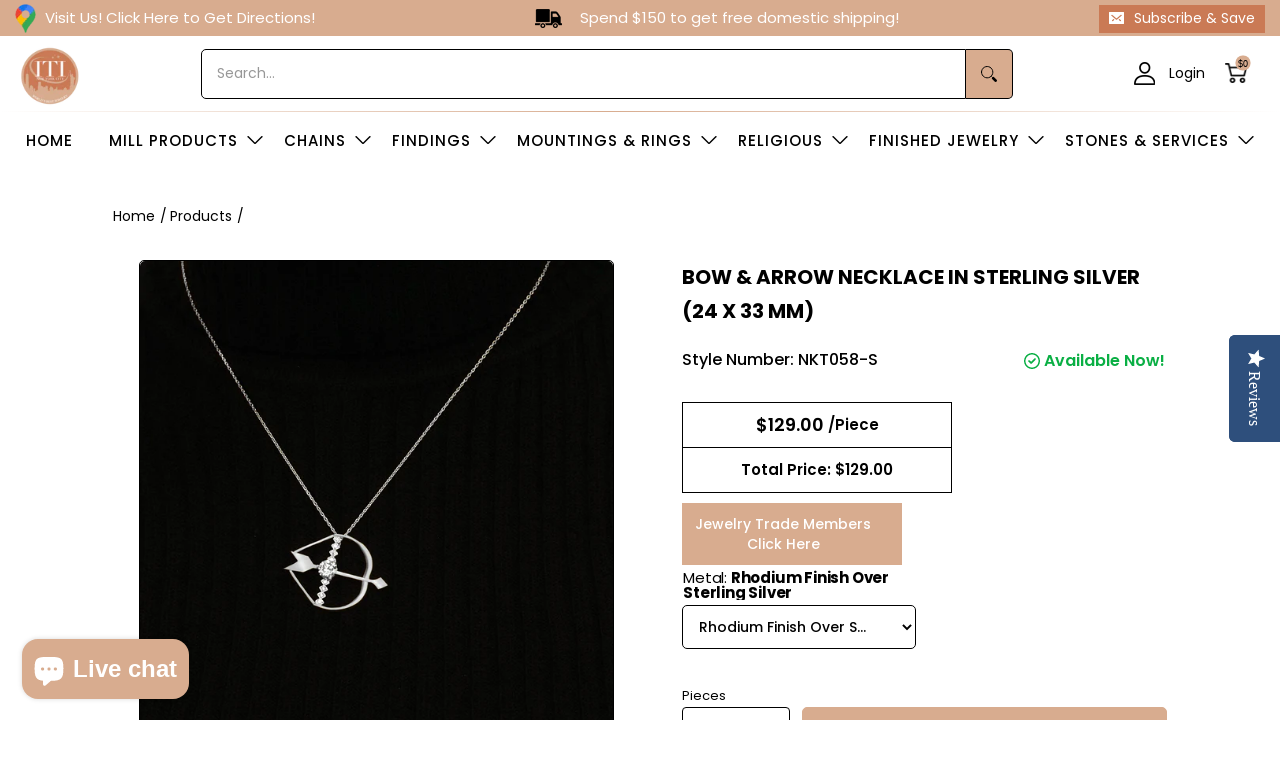

--- FILE ---
content_type: text/html; charset=utf-8
request_url: https://itinyc.com//variants/37018133790875/?section_id=store-availability
body_size: 528
content:
<div id="shopify-section-store-availability" class="shopify-section"><div class="store-availability-container bottompad-quarter"
     data-section-id="store-availability"
     data-section-type="store_availability">
  
  <div class="store-availability-information table">
    <div class="table-cell top"><span class="icon icon-check">
  <svg height="16" width="16" viewBox="0 0 24 24" aria-hidden="true" focusable="false" role="presentation" xmlns="http://www.w3.org/2000/svg" version="1.1" xmlns:xlink="http://www.w3.org/1999/xlink" xmlns:svgjs="http://svgjs.com/svgjs"><g><path d="M 19 5 L 9 19 L 5 15" fill="none" stroke="#1b6109" stroke-linecap="round" stroke-linejoin="round" stroke-width="3px"/></g></svg>
</span></div>
    <div class="store-availability-information-container table-cell top"><p class="store-availability-information__title">Pickup available at <strong>ITI NYC</strong><br/><span class="store-availability-information__stock store-availability-small-text"><small>Usually ready in 24 hours</small></span></p>
      <p class="store-availability-information__stores"><a href="javascript: void(0)" title="View store information" class="srfc store-availability-information__link js-modal-open-store-availability-modal store-availability-small-text" data-store-availability-modal-open aria-haspopup="dialog"><small>View store information</small></a></p></div>
  </div>

  <div id="avail" class="modal StoreAvailabilityModal" aria-hidden="true">
    <div class="modal-overlay" tabindex="-1" data-micromodal-close>
      <div class="store-availabilities-modal modal-container" role="dialog" aria-modal="true" aria-labelledby="modal" >
        <div class="modal-content">
          <div class="store-availabilities-modal__header list">
            <span class="store-availabilities-modal__product-information">
              <h2 class="store-availabilities-modal__product-title" data-store-availability-modal-product-title></h2>
              <p class="store-availabilities-modal__variant-title store-availability-small-text">Rhodium Finish Over Sterling Silver</p>
            </span>
          </div>
          <div class="store-availabilities-list" role="list"><div class="store-availability-list__item list last">
              <p class="store-availability-list__location"><strong>ITI NYC</strong><br/><span class="store-availability-list__stock store-availability-small-text"><span class="icon icon-check">
  <svg height="12" width="12" viewBox="0 0 24 24" aria-hidden="true" focusable="false" role="presentation" xmlns="http://www.w3.org/2000/svg" version="1.1" xmlns:xlink="http://www.w3.org/1999/xlink" xmlns:svgjs="http://svgjs.com/svgjs"><g><path d="M 19 5 L 9 19 L 5 15" fill="none" stroke="#1b6109" stroke-linecap="round" stroke-linejoin="round" stroke-width="3px"/></g></svg>
</span>Pickup available, usually ready in 24 hours</span></p><p>54 West 47th Street<br>New York NY 10036<br>United States</p>
<p class="store-availability-list__phone">+12128691407</p></div></div>
        </div>
        <button type="button" class="modal-close" aria-label="Close pop up" data-micromodal-close></button>
      </div>
    </div>
  </div>
</div>
</div>

--- FILE ---
content_type: text/css
request_url: https://itinyc.com/cdn/shop/t/25/assets/yotpo-style.css?v=82042657082919443401765467877
body_size: -392
content:
.reviewSec .yotpo .yotpo.yotpo-carousel div,.reviewSec .yotpo .yotpo.yotpo-carousel span,.reviewSec .yotpo .yotpo.yotpo-carousel p,.reviewSec .yotpo .yotpo.yotpo-carousel a,.reviewSec .yotpo .yotpo.yotpo-carousel img,.reviewSec .yotpo .yotpo.yotpo-carousel i,.reviewSec .yotpo .yotpo.yotpo-carousel strong,.reviewSec .yotpo .yotpo.yotpo-carousel sup,.reviewSec .yotpo .yotpo.yotpo-carousel ul,.reviewSec .yotpo .yotpo.yotpo-carousel li,.reviewSec .yotpo .yotpo.yotpo-carousel form,.reviewSec .yotpo .yotpo.yotpo-carousel label{color:#fff}.reviewSec .yotpo .yotpo.yotpo-carousel div.carousel-read-more{color:#000}.yotpo-reviews-carousel .carousel-display-wrapper #carousel-top-panel .all-reviews{float:right}.yotpo-reviews-carousel .carousel-display-wrapper #carousel-top-panel .all-reviews a{color:#000!important;font-size:14px;font-weight:700;text-transform:uppercase;background:#fff!important;border-radius:5px;padding:18px 30px}.reviewSec .yotpo-reviews-carousel .carousel-display-wrapper .yotpo-carousel .carousel-review-title{color:#fff;font-size:14px;text-transform:uppercase;font-weight:700;margin:7px 0 5px}.reviewSec .yotpo-reviews-carousel .carousel-display-wrapper .yotpo-carousel .carousel-review-author{font-size:15px;color:#fff;font-weight:500}.reviewSec .yotpo-reviews-carousel .carousel-display-wrapper .yotpo-carousel .carousel-review-product-text{color:#fff;font-size:10px;letter-spacing:normal;font-weight:600;text-transform:uppercase;margin:15px 0 0}.reviewSec .yotpo-icon.yotpo-corner{color:#fff}.yotpo-base-layout .reviews-tab-modal-container{z-index:99999}
/*# sourceMappingURL=/cdn/shop/t/25/assets/yotpo-style.css.map?v=82042657082919443401765467877 */


--- FILE ---
content_type: text/plain; charset=utf-8
request_url: https://d-ipv6.mmapiws.com/ant_squire
body_size: 153
content:
itinyc.com;019be345-9232-7e39-9a0d-4cc4081b6fe9:c4ec6ee73febbd796881dd8e4db0f93b7be1a3b3

--- FILE ---
content_type: text/javascript; charset=utf-8
request_url: https://itinyc.com/products/bow-and-arrow-necklace-sterling-silver-nkt058.js
body_size: 1186
content:
{"id":5893890834587,"title":"Bow \u0026 Arrow Necklace in Sterling Silver (24 x 33 mm)","handle":"bow-and-arrow-necklace-sterling-silver-nkt058","description":"\u003cp\u003e\u003cstrong\u003ePLEASE ORDER BY THE PIECE.\u003c\/strong\u003e\u003c\/p\u003e\n\u003cp\u003eAll items are in stock and come 100% polished.\u003c\/p\u003e\n\u003cp\u003eWe sell 100% genuine 925 Sterling Silver necklaces, exceeding the “US Stamping Act.”\u003c\/p\u003e\n\u003cp\u003eAll charm necklaces come with the attached chain shown.\u003c\/p\u003e\n\u003cp\u003eAll sizes are approximate and include bail\/loop.\u003c\/p\u003e\n\u003cp\u003e\u003ca href=\"https:\/\/itinyc.com\/pages\/return-policy\"\u003e\u003cspan style=\"text-decoration: underline;\"\u003e\u003cspan style=\"color: #ca7a55; text-decoration: underline;\"\u003eMoney back guarantee:\u003c\/span\u003e\u003c\/span\u003e\u003c\/a\u003e Exclusive ITI NYC 30 Day Money Back Guarantee!\u003c\/p\u003e\n\u003cp\u003eNo sales tax to residences outside of New York State.\u003c\/p\u003e\n\u003cp\u003e\u003ca href=\"https:\/\/www.itinyc.com\/pages\/shipping\"\u003e\u003cspan style=\"text-decoration: underline;\"\u003e\u003cspan style=\"color: #ca7a55; text-decoration: underline;\"\u003eFree and Same Day Shipping Available\u003c\/span\u003e\u003c\/span\u003e\u003c\/a\u003e - If ordered by 3PM EST.\u003c\/p\u003e\n\u003cp\u003eAll ITI NYC products are guaranteed to be made from recycled, hypoallergenic materials.\u003c\/p\u003e\n\u003cp\u003eAll ITI NYC products purchased are packaged in our beautifully branded deluxe gift\/storage box for your convenience.\u003c\/p\u003e","published_at":"2020-11-24T12:09:29-05:00","created_at":"2020-11-24T12:09:32-05:00","vendor":"ITI NYC","type":"Necklaces","tags":["Charm Type_Arrow","Finished Jewelry","Metal_Sterling Silver","Metal_Sterling Silver 18K Yellow Gold Finish","Necklaces","Type_Charm Necklaces"],"price":12900,"price_min":12900,"price_max":12900,"available":true,"price_varies":false,"compare_at_price":null,"compare_at_price_min":0,"compare_at_price_max":0,"compare_at_price_varies":false,"variants":[{"id":37018133790875,"title":"Rhodium Finish Over Sterling Silver","option1":"Rhodium Finish Over Sterling Silver","option2":null,"option3":null,"sku":"NKT058-S","requires_shipping":true,"taxable":true,"featured_image":{"id":45693567926528,"product_id":5893890834587,"position":2,"created_at":"2026-01-15T14:10:40-05:00","updated_at":"2026-01-15T14:10:43-05:00","alt":null,"width":2200,"height":2200,"src":"https:\/\/cdn.shopify.com\/s\/files\/1\/0360\/3283\/9817\/files\/NKT058-DSC08650-EDITED_whitegold_copy_bf34a3c0-72bb-45a6-8b96-49daa18d332b.jpg?v=1768504243","variant_ids":[37018133790875]},"available":true,"name":"Bow \u0026 Arrow Necklace in Sterling Silver (24 x 33 mm) - Rhodium Finish Over Sterling Silver","public_title":"Rhodium Finish Over Sterling Silver","options":["Rhodium Finish Over Sterling Silver"],"price":12900,"weight":5,"compare_at_price":null,"inventory_management":"shopify","barcode":null,"featured_media":{"alt":null,"id":37411296248064,"position":2,"preview_image":{"aspect_ratio":1.0,"height":2200,"width":2200,"src":"https:\/\/cdn.shopify.com\/s\/files\/1\/0360\/3283\/9817\/files\/NKT058-DSC08650-EDITED_whitegold_copy_bf34a3c0-72bb-45a6-8b96-49daa18d332b.jpg?v=1768504243"}},"requires_selling_plan":false,"selling_plan_allocations":[]},{"id":37018133823643,"title":"18K Yellow Gold Finish Over Sterling Silver","option1":"18K Yellow Gold Finish Over Sterling Silver","option2":null,"option3":null,"sku":"NKT058-SY","requires_shipping":true,"taxable":true,"featured_image":{"id":45693567959296,"product_id":5893890834587,"position":3,"created_at":"2026-01-15T14:10:40-05:00","updated_at":"2026-01-15T14:10:43-05:00","alt":null,"width":2500,"height":2500,"src":"https:\/\/cdn.shopify.com\/s\/files\/1\/0360\/3283\/9817\/files\/NKT058-DSC08650-EDITED_3fd34c8c-c04f-4f0e-9fc2-4b4d841ec264.jpg?v=1768504243","variant_ids":[37018133823643]},"available":true,"name":"Bow \u0026 Arrow Necklace in Sterling Silver (24 x 33 mm) - 18K Yellow Gold Finish Over Sterling Silver","public_title":"18K Yellow Gold Finish Over Sterling Silver","options":["18K Yellow Gold Finish Over Sterling Silver"],"price":12900,"weight":5,"compare_at_price":null,"inventory_management":"shopify","barcode":null,"featured_media":{"alt":null,"id":37411296280832,"position":3,"preview_image":{"aspect_ratio":1.0,"height":2500,"width":2500,"src":"https:\/\/cdn.shopify.com\/s\/files\/1\/0360\/3283\/9817\/files\/NKT058-DSC08650-EDITED_3fd34c8c-c04f-4f0e-9fc2-4b4d841ec264.jpg?v=1768504243"}},"requires_selling_plan":false,"selling_plan_allocations":[]}],"images":["\/\/cdn.shopify.com\/s\/files\/1\/0360\/3283\/9817\/files\/DSC08145-whitegold_fe76dbd2-7233-4858-a4a4-586e2a1e9a76.png?v=1768504243","\/\/cdn.shopify.com\/s\/files\/1\/0360\/3283\/9817\/files\/NKT058-DSC08650-EDITED_whitegold_copy_bf34a3c0-72bb-45a6-8b96-49daa18d332b.jpg?v=1768504243","\/\/cdn.shopify.com\/s\/files\/1\/0360\/3283\/9817\/files\/NKT058-DSC08650-EDITED_3fd34c8c-c04f-4f0e-9fc2-4b4d841ec264.jpg?v=1768504243"],"featured_image":"\/\/cdn.shopify.com\/s\/files\/1\/0360\/3283\/9817\/files\/DSC08145-whitegold_fe76dbd2-7233-4858-a4a4-586e2a1e9a76.png?v=1768504243","options":[{"name":"Metal","position":1,"values":["Rhodium Finish Over Sterling Silver","18K Yellow Gold Finish Over Sterling Silver"]}],"url":"\/products\/bow-and-arrow-necklace-sterling-silver-nkt058","media":[{"alt":null,"id":37411296215296,"position":1,"preview_image":{"aspect_ratio":1.0,"height":2024,"width":2024,"src":"https:\/\/cdn.shopify.com\/s\/files\/1\/0360\/3283\/9817\/files\/DSC08145-whitegold_fe76dbd2-7233-4858-a4a4-586e2a1e9a76.png?v=1768504243"},"aspect_ratio":1.0,"height":2024,"media_type":"image","src":"https:\/\/cdn.shopify.com\/s\/files\/1\/0360\/3283\/9817\/files\/DSC08145-whitegold_fe76dbd2-7233-4858-a4a4-586e2a1e9a76.png?v=1768504243","width":2024},{"alt":null,"id":37411296248064,"position":2,"preview_image":{"aspect_ratio":1.0,"height":2200,"width":2200,"src":"https:\/\/cdn.shopify.com\/s\/files\/1\/0360\/3283\/9817\/files\/NKT058-DSC08650-EDITED_whitegold_copy_bf34a3c0-72bb-45a6-8b96-49daa18d332b.jpg?v=1768504243"},"aspect_ratio":1.0,"height":2200,"media_type":"image","src":"https:\/\/cdn.shopify.com\/s\/files\/1\/0360\/3283\/9817\/files\/NKT058-DSC08650-EDITED_whitegold_copy_bf34a3c0-72bb-45a6-8b96-49daa18d332b.jpg?v=1768504243","width":2200},{"alt":null,"id":37411296280832,"position":3,"preview_image":{"aspect_ratio":1.0,"height":2500,"width":2500,"src":"https:\/\/cdn.shopify.com\/s\/files\/1\/0360\/3283\/9817\/files\/NKT058-DSC08650-EDITED_3fd34c8c-c04f-4f0e-9fc2-4b4d841ec264.jpg?v=1768504243"},"aspect_ratio":1.0,"height":2500,"media_type":"image","src":"https:\/\/cdn.shopify.com\/s\/files\/1\/0360\/3283\/9817\/files\/NKT058-DSC08650-EDITED_3fd34c8c-c04f-4f0e-9fc2-4b4d841ec264.jpg?v=1768504243","width":2500}],"requires_selling_plan":false,"selling_plan_groups":[]}

--- FILE ---
content_type: text/javascript
request_url: https://itinyc.com/cdn/shop/t/25/assets/ajax-cart.js?v=42462965108171666961768413176
body_size: 4358
content:
const defaults={cartModal:".js-ajax-cart-modal",cartModalContent:".js-ajax-cart-modal-content",cartModalClose:".js-ajax-cart-modal-close",cartDrawer:".js-ajax-cart-drawer",cartDrawerContent:".js-ajax-cart-drawer-content",cartDrawerClose:".js-ajax-cart-drawer-close",cartDrawerTrigger:".js-ajax-cart-drawer-trigger",cartOverlay:".js-ajax-cart-overlay",cartCounter:".js-ajax-cart-counter",addToCart:".js-ajax-add-to-cart",removeFromCart:".js-ajax-remove-from-cart",removeFromCartNoDot:"js-ajax-remove-from-cart",checkoutButton:".js-ajax-checkout-button"},cartModal=document.querySelector(defaults.cartModal),cartModalContent=document.querySelector(defaults.cartModalContent),cartModalClose=document.querySelector(defaults.cartModalClose),cartDrawer=document.querySelector(defaults.cartDrawer),cartDrawerContent=document.querySelector(defaults.cartDrawerContent),cartDrawerClose=document.querySelector(defaults.cartDrawerClose),cartDrawerTrigger=document.querySelector(defaults.cartDrawerTrigger),cartOverlay=document.querySelector(defaults.cartOverlay),cartCounter=document.querySelector(defaults.cartCounter),ajaxAddToCart=document.querySelectorAll(defaults.addToCart);let removeFromCart=document.querySelectorAll(defaults.removeFromCart);const checkoutButton=document.querySelector(defaults.checkoutButton),htmlSelector=document.documentElement;for(let i=0;i<ajaxAddToCart.length;i++)ajaxAddToCart[i].addEventListener("click",function(event){event.preventDefault();const formID=$(this).parents(".variants").attr("id");addProductToCart(formID),openCartDrawer(),openCartOverlay()});function addProductToCart(formID){let formData=$(`#${formID}`).serialize();$.ajax({url:"/cart/add.js",data:formData,dataType:"json",method:"post",success:addToCartOk,error:addToCartFail})}function fetchCart(){$.ajax({type:"GET",url:"/cart.js",dataType:"json",success:function(cart){onCartUpdate(cart),cart.item_count===0?(cartDrawerContent.innerHTML="Cart is empty",console.log("Cart Is Empty?"),$(".free_shipping_box").hide(),$(".Cart_ShippingNotice .Drawer__Data").html("<p>Spend <span>$250.00</span> more to receive a 3% Discount</p>")):(renderCart(cart),$(".free_shipping_box").show())}})}function changeItem(line,callback){$.ajax({type:"POST",url:"/cart/change.js",data:"quantity=0&line="+line,dataType:"json",success:function(cart){typeof callback=="function"?callback(cart):(onCartUpdate(cart),fetchCart(),renderCart(cart))}})}$("[data-cart-notes-textarea]").on("input",function(event){var giftNoteMassage=$(this).val();event.preventDefault(),giftNoteMassage.length>0,updateGiftNotes(giftNoteMassage)});function updateGiftNotes(note){$.ajax({url:"/cart/update.js",method:"POST",data:{note},success:function(result){return result}})}function onCartUpdate(cart){$(".cartCount").text(cart.item_count),$(".cartCountSelector").text(cart.item_count)}function addToCartOk(product){console.log(product),cartModalContent.innerHTML=product.title+" was added to the cart!",openCartOverlay(),fetchCart()}function removeProductFromCart(){}function addToCartFail(){cartModalContent.innerHTML="The product you are trying to add is out of stock.",openCartOverlay()}function renderCart(cart){var cart_total_header=Shopify.formatMoney(cart.items_subtotal_price),cart_item_count=cart.item_count;$(".cart-title-price-main").text("("+cart_item_count+" Item"+(cart_item_count!==1?"s":"")+")"),$(".data-subtotal").text(Shopify.formatMoney(cart.total_price)),$(".data-subtotal_price").text(Shopify.formatMoney(cart.items_subtotal_price)),$(".data-subtotal_header").text("YOUR CART: "+cart_total_header),$(".cartTotalSelector").text(Shopify.formatMoney(cart.total_price)),cart.item_count>0?($(".main_subtotal").show(),$(".ajax-cart-drawer__content").removeClass("Cart__Empty"),$(".free_shipping_box .wrapper-cartCount ").show()):($(".main_subtotal").hide(),$(".ajax-cart-drawer__content").addClass("Cart__Empty"),$(".free_shipping_box .wrapper-cartCount ").hide()),clearCartDrawer(),cart.items.forEach(function(item,index){var custom_length="";item.options_with_values&&item.options_with_values.forEach(function(option,optionIndex){var optionName=option.name||"Untitled Name",optionValue=option.value||"Untitled Value";["Engraving","URL","cost_price","vid","pid","variant_price","qty"].includes(optionName)||(custom_length+=`${optionName}: <span class="custom_option_number">${optionValue}</span><br>`)});const aspectRatio=item.image.aspect_ratio,calculatedHeight=Math.ceil(150/aspectRatio),productTitle='<div class="ajax-cart-item__title">'+item.title+"</div>",productImage='<img class="ajax-cart-item__image" src="'+item.image+'" width="'+calculatedHeight+'" height="'+calculatedHeight+'" loading="lazy">',productPrice='<div class="ajax-cart-item__price">'+Shopify.formatMoney(item.line_price)+"</div>",productRemove='<div class="ajax-cart-item__remove '+defaults.removeFromCartNoDot+'"><svg xmlns="http://www.w3.org/2000/svg" width="20" height="20" viewBox="0 0 20 20" fill="none"><g opacity="0.6"><path d="M5.83366 3.33333V1.66666H14.167V3.33333H18.3337V5H16.667V17.5C16.667 17.9602 16.2939 18.3333 15.8337 18.3333H4.16699C3.70676 18.3333 3.33366 17.9602 3.33366 17.5V5H1.66699V3.33333H5.83366ZM5.00033 5V16.6667H15.0003V5H5.00033ZM7.50033 7.5H9.16699V14.1667H7.50033V7.5ZM10.8337 7.5H12.5003V14.1667H10.8337V7.5Z" fill="white"/></g></svg></div>',MiniCartQty='<div class="mini_qtybox"><span class="mini_btnqty qtyminus icon icon-minus" data-cartproductid="'+item.properties.pid+'">-</span><input type="text" id="quantity" name="quantity" min="1" mavalue="'+item.quantity+'" class="quantity-selector quantity-input"><input type="hidden" value="'+item.variant_id+'" class="mini_cart_variant_id"><input type="hidden" value="'+item.quantity+'" class="mini_cart_product_qty"><span class="mini_btnqty qtyplus icon icon-plus" data-cartproductid="'+item.properties.pid+'">+</span></div>',productitemprice=item.price*item.quantity,ProductTotalPrice=cart.original_total_price;let properties="",ORIGINAL_URL_PRODUCT="";item.properties&&Object.keys(item.properties).length>0&&(properties='<ul class="CartItem__Properties">',Object.keys(item.properties).forEach(key=>{if(!(key==="engraving"||key==="url"||key==="cost_price"||key==="vid"||key==="pid"||key==="variant_price"||key==="qty")){const isQty=key.toLowerCase()==="qty",displayKey=isQty?"Pieces":key;key.toLowerCase()==="engraving"?properties+=`
          <li class="CartItem__Property ${isQty?"Qtyproperties":""}">
            <span class="CartItem__Property--key">Engraving Text: </span>
            <span class="CartItem__Property--value" style="opacity: 0.6;">${item.properties[key]}</span>
          </li>
        `:displayKey!="_original_handle"?properties+=`
            <li class="CartItem__Property ${isQty?"Qtyproperties":""}">
              <span class="CartItem__Property--key">${displayKey}: </span>
              <span class="CartItem__Property--value" style="opacity: 0.6;">${item.properties[key]}</span>
            </li>
          `:ORIGINAL_URL_PRODUCT=item.properties[key]}}),properties+="</ul>");let itemUrlCustom=item.url;ORIGINAL_URL_PRODUCT!=""&&(itemUrlCustom="/products/"+ORIGINAL_URL_PRODUCT);const concatProductInfo=`
      <div class="CartItemWrapper">
        <div class="CartItem " data-line="${Number(index+1)}">
          <div class="CartItem__ImageWrapper">
            <div class="">
              <img class="cart-item__image" src="${item.image}&width=200" width="100" height="100">
            </div>
          </div>
          <div class="CartItem__Info">
            <div class="CartItem_Info_top">
              <a href="${itemUrlCustom}" class="CartItem__Title Heading">
                ${item.title}
              </a>
               <div class="CartItem__properties"> ${properties}</div>
              <div class="CartItem__Meta Heading Text--subdued">
                <div class="CartItem__PriceList">
                  <div class="custom_option">
                    <span class="CartItem__Property--key">${custom_length}</span>
                  </div>                 
                </div>
              </div>
            </div>
            <div class="CartItem__Actions Heading Text--subdued" style="text-align: center">
              <div class="CartItem__Price_item">
                <b class="CartItem_price_item">${Shopify.formatMoney(item.line_price)}</b>      
                ${productitemprice>item.line_price?`
                <b class="CartItem__Price Price" data-money-convertible="" data-SubPriceItem="${Number(index+1)}"> ${Shopify.formatMoney(productitemprice)}</b>`:""} 
              </div>
              <div class="CartItem__QuantitySelector">
                <div class="QuantitySelector">
                  <div class="mini_qtybox">
                    <span class="mini_btnqty qtyminus icon icon-minus" data-cartproductid="${item.properties.pid}"></span>
                    <input
                      class="quantity-selector quantity-input QuantitySelector__CurrentQuantity"
                      type="text"
                      id="quantity"
                      name="quantity"
                      min="1"
                      maxlength="4"
                      pattern="d{4}"
                      value="${item.quantity}"
                    >
                    <input
                      class="mini_cart_variant_id"
                      type="hidden"
                      value="${item.variant_id}"
                    >
                    <input
                      class="mini_cart_product_qty"
                      type="hidden"
                      value="${item.quantity}"
                    >
                    <span class="mini_btnqty qtyplus icon icon-plus" data-cartproductid="${item.properties.pid}"></span>
                  </div>
                </div>
              </div>
              <div class="ajax-cart-item__remove ${defaults.removeFromCartNoDot}"><svg xmlns="http://www.w3.org/2000/svg" width="20" height="20" viewBox="0 0 20 20" fill="none"><g opacity="0.6"><path d="M5.83366 3.33333V1.66666H14.167V3.33333H18.3337V5H16.667V17.5C16.667 17.9602 16.2939 18.3333 15.8337 18.3333H4.16699C3.70676 18.3333 3.33366 17.9602 3.33366 17.5V5H1.66699V3.33333H5.83366ZM5.00033 5V16.6667H15.0003V5H5.00033ZM7.50033 7.5H9.16699V14.1667H7.50033V7.5ZM10.8337 7.5H12.5003V14.1667H10.8337V7.5Z" fill="black"/></g></svg></div>
            </div>
          </div>
        </div>
      </div>
    `;cartDrawerContent.innerHTML=cartDrawerContent.innerHTML+concatProductInfo;var cart_totalprice=cart.items_subtotal_price,max_lengthcount=parseInt($(".shipping-progress").attr("data-maxlength")),BarLengthCount=parseInt(cart_totalprice*100/max_lengthcount);$(".shipping-progress-fill").css("width",BarLengthCount+"%")});var shippingtotalprice=Shopify.formatMoney(cart.items_subtotal_price),shippingTotalPriceFinal=parseFloat(shippingtotalprice.replace(/[$,]/g,"")),shippingProgressTest1=parseFloat($(".shipping-mailstone-1").text().replace(/[$,]/g,"")),shippingProgressTest2=parseFloat($(".shipping-mailstone-2").text().replace(/[$,]/g,"")),shippingProgressTest3=parseFloat($(".shipping-mailstone-3").text().replace(/[$,]/g,"")),shippingProgresstext1=$(".shipping-mailstone-text-1").text().trim(),shippingProgresstext2=$(".shipping-mailstone-text-2").text().trim(),shippingProgresstext3=$(".shipping-mailstone-text-3").text().trim(),shippingProgresstext,shippingProgressRewards;if($(".Cart_ShippingNotice .Drawer__Data").find(".inner_span").remove(),shippingTotalPriceFinal<shippingProgressTest1){let seGoalCalculationPricing=parseFloat(shippingProgressTest1)-parseFloat(shippingTotalPriceFinal);shippingProgresstext="",shippingProgressRewards=`<span class="inner_span">Spend $${seGoalCalculationPricing.toFixed(2)} more and get free USPS shipping!</span>`}else if(shippingTotalPriceFinal<shippingProgressTest2){let seGoalCalculationPricing=parseFloat(shippingProgressTest2)-parseFloat(shippingTotalPriceFinal);shippingProgresstext=shippingProgresstext2,shippingProgressRewards=`<span class="inner_span">Spend $${seGoalCalculationPricing.toFixed(2)} more and get free GROUND shipping!</span>`}else if(shippingTotalPriceFinal<shippingProgressTest3){let seGoalCalculationPricing=parseFloat(shippingProgressTest3)-parseFloat(shippingTotalPriceFinal);shippingProgresstext=shippingProgresstext3,shippingProgressRewards=`<span class="inner_span">Spend $${seGoalCalculationPricing.toFixed(2)} more and get free 2nd Day Air shipping!</span>`}else shippingProgresstext=shippingProgresstext3,shippingProgressRewards='<span class="inner_span">Checkout now and get free 2nd Day Air shipping!</span>';$(".Cart_ShippingNotice .Drawer__Data p").append(shippingProgressRewards);var totalpricereward=Shopify.formatMoney(cart.total_price),discountPercentageNumber_total=parseFloat(totalpricereward.replace(/[$,]/g,"")),discountedTotal=Math.abs((discountPercentageNumber_total-shippingTotalPriceFinal).toFixed(2));$(".reward_title_subtotle").text("$"+discountedTotal.toFixed(2)),removeFromCart=document.querySelectorAll(defaults.removeFromCart);for(let i=0;i<removeFromCart.length;i++)removeFromCart[i].addEventListener("click",function(){const line=$(this).parents(".CartItemWrapper").find(".CartItem").attr("data-line");changeItem(line)})}function openCartDrawer(){cartDrawer.classList.add("is-open")}function closeCartDrawer(){cartDrawer.classList.remove("is-open")}function clearCartDrawer(){cartDrawerContent.innerHTML=""}function openCartOverlay(){cartOverlay.classList.add("is-open"),htmlSelector.classList.add("is-locked")}function closeCartOverlay(){cartOverlay.classList.remove("is-open"),htmlSelector.classList.remove("is-locked")}cartModalClose.addEventListener("click",function(){closeCartOverlay()}),cartDrawerClose.addEventListener("click",function(){closeCartDrawer(),closeCartOverlay()}),cartOverlay.addEventListener("click",function(){closeCartDrawer(),closeCartOverlay()}),cartDrawerTrigger.addEventListener("click",function(event){event.preventDefault(),fetchCart(),openCartDrawer(),openCartOverlay()}),document.addEventListener("DOMContentLoaded",function(){fetchCart()});function updateTotalPrice(cart){var formattedPrice=Shopify.formatMoney(cart.items[0].final_line_price,"${{amount}}");$("#cus_total_price").text(formattedPrice)}$(document).on("change",".quantity-input",function(){var qty=parseInt($(this).val()),pro_variation_id=parseInt($(this).parent(".mini_qtybox").find(".mini_cart_variant_id").val()),line=$(this).closest(".CartItem").attr("data-line");jQuery.ajax({type:"POST",url:"/cart/change.js",data:{quantity:qty,line},dataType:"json",success:function(){fetchCart()}})}),$(document).on("click",".qtyplus, .qtyminus",function(){var qtyInput=$(this).parent(".mini_qtybox").find(".quantity-input"),qty=parseInt(qtyInput.val()),pro_variation_id=parseInt($(this).parent(".mini_qtybox").find(".mini_cart_variant_id").val()),line=$(this).closest(".CartItem").attr("data-line"),currentbtn_productid=$(this).attr("data-cartproductid");$(this).hasClass("qtyplus")?(qty++,changeQunatity(pro_variation_id,line,qty)):(qty>1&&(qty--,changepropertyminusQunatity(pro_variation_id,line,qty)),qty>0?removeSigleQtyItem(line,qty):changeItem(line)),qty=isNaN(qty)?1:qty,qtyInput.val(qty),$('#pieces-quantity[data-productqtyid="'+currentbtn_productid+'"]').val(qty),$('#pieces-quantity[data-productqtyid="'+currentbtn_productid+'"]').trigger("change")});function changeQunatity(pro_variation_id,line,quantity){$.getJSON("/cart.js",function(cart){var selected_cardproduct_no=line-1,cartproduct_line=cart.items[selected_cardproduct_no];const cartproduct_lineprice=cart.items[selected_cardproduct_no].price;var item_id=cartproduct_line.id;if(pro_variation_id==item_id){var all_properties=cartproduct_line.properties;all_properties.qty=quantity,$.ajax({url:"/cart/change.js",type:"post",dataType:"json",data:{line,quantity,properties:all_properties},success:function(cart2){$("#pieces-quantity").val(cart2.items[0].quantity),updateTotalPrice(cart2),fetchCart()},error:function(error){console.error("Error updating cart:",error)}})}else $.ajax({type:"POST",url:"/cart/change.js",data:"quantity="+quantity+"&line="+line,dataType:"json",success:function(cart2){fetchCart()}})})}function changepropertyminusQunatity(pro_variation_id,line,quantity){$.getJSON("/cart.js",function(cart){var selected_cardproduct_no=line-1,cartproduct_line=cart.items[selected_cardproduct_no],item_id=cartproduct_line.id;if(pro_variation_id==item_id){var all_properties=cartproduct_line.properties;all_properties.qty=quantity,$.ajax({url:"/cart/change.js",type:"post",dataType:"json",data:{line,quantity,properties:all_properties},success:function(cart2){console.log("Cart updated successfully:",cart2),updateTotalPrice(cart2),fetchCart()},error:function(error){console.error("Error updating cart:",error)}})}else $.ajax({type:"POST",url:"/cart/change.js",data:"quantity="+quantity+"&line="+line,dataType:"json",success:function(cart2){fetchCart()}})})}function removeSigleQtyItem(line,quantity,qty){$.ajax({type:"POST",url:"/cart/change.js",data:"quantity="+quantity+"&line="+line,dataType:"json",success:function(cart){fetchCart()}})}function updateCartQuantity(line,quantity){var newProperties={qty:quantity};$.ajax({url:"/cart/update.js",type:"post",dataType:"json",data:"quantity="+quantity+"&line="+line+"&properties="+newProperties,success:function(cart){fetchCart()}}),$.ajax({url:"/cart/update.js",type:"post",dataType:"json",data:{line,properties:{qty:quantity}},success:function(cart){fetchCart()},error:function(error){console.error("Error updating cart:",error)}})}var freeshippingText=$(".freeshipping_direction").text();$(".country_direction").text(freeshippingText);var color1="#F44336",color2="#d8ac8f",color3="#d8ac8f";$(".data-subtotal_price").on("DOMSubtreeModified",function(){var cartTotalPrice=$(this).html(),newValue=cartTotalPrice.replace("$",""),iNum=newValue.toString(),cartNum1=iNum.replace(",",""),cartNum=parseInt(cartNum1);iNum=cartNum*100;var threshold=$(".Cart_ShippingNotice").data("threshold"),threshold1=100,threshold2=25e3,threshold3=25e3,threshold4=5e4,threshold5=75e3,threshold6=1e5,threshold7=15e4,threshold8=5e5,threshold9=1e6,threshold10=15e5;if(iNum>=threshold)var freeshipBar=Math.round(iNum*100/threshold);else if(iNum==threshold1)var freeshipBar=Math.round(iNum*100/threshold);else if(iNum<=threshold2)var new_threshold=threshold2-threshold1,remaning=threshold2-iNum,total_diff=new_threshold-remaning,freeshipBar=Math.round(total_diff/new_threshold*100);else if(iNum<=threshold3)var new_threshold=threshold3-threshold2,remaning=threshold3-iNum,total_diff=new_threshold-remaning,freeshipBar=Math.round(total_diff/new_threshold*100);else if(iNum<=threshold4)var new_threshold=threshold4-threshold3,remaning=threshold4-iNum,total_diff=new_threshold-remaning,freeshipBar=Math.round(total_diff/new_threshold*100);else if(iNum<=threshold5)var new_threshold=threshold5-threshold4,remaning=threshold5-iNum,total_diff=new_threshold-remaning,freeshipBar=Math.round(total_diff/new_threshold*100);else if(iNum<=threshold6)var new_threshold=threshold6-threshold5,remaning=threshold6-iNum,total_diff=new_threshold-remaning,freeshipBar=Math.round(total_diff/new_threshold*100);else if(iNum<=threshold7)var new_threshold=threshold7-threshold6,remaning=threshold7-iNum,total_diff=new_threshold-remaning,freeshipBar=Math.round(total_diff/new_threshold*100);else if(iNum<=threshold8)var new_threshold=threshold8-threshold7,remaning=threshold8-iNum,total_diff=new_threshold-remaning,freeshipBar=Math.round(total_diff/new_threshold*100);else if(iNum<=threshold9)var new_threshold=threshold9-threshold8,remaning=threshold9-iNum,total_diff=new_threshold-remaning,freeshipBar=Math.round(total_diff/new_threshold*100);else if(iNum<=threshold10)var new_threshold=threshold10-threshold9,remaning=threshold10-iNum,total_diff=new_threshold-remaning,freeshipBar=Math.round(total_diff/new_threshold*100);else if(iNum<threshold)var freeshipBar=Math.round(iNum*100/threshold);freeshipBar>=100&&(freeshipBar=100);var color=color3;if(freeshipBar<=30?color=color1:freeshipBar<=75?color=color2:(freeshipBar>=75||freeshipBar==100)&&(color=color3),cartNum==0)$(".free_shipping_box").hide(),$(".discount_offer_product_link").hide(),$(".Cart_ShippingNotice .Drawer__Data").html($(".cart_deafult_shipping_msg").html()),$(".reward").hide();else if($(".free_shipping_box").show(),threshold!=null){var progress='<div class="progress_shipping" role="progressbar" aria-label="progressbar" style="height: 25px; margin-top: 0; margin-bottom: 0;background-color: #fff9;-webkit-box-shadow: inset 0 1px 2px rgba(0,0,0,.1);box-shadow: inset 0 1px 2px rgba(0,0,0,.1);">            <div class="progress-meter" style="position: relative;display: block;height: 100%;background-color: '+color+";text-align: center; line-height: 25px;color: #ffffff;width: "+freeshipBar+'%; -webkit-animation: 2s linear 0s normal none infinite running progress-bar-stripes;animation: 2s linear 0s normal none infinite running progress-bar-stripes;transition: 0.9s linear; transition-property: width, background-color;">'+freeshipBar+"%</div></div>";if($(".free_shipping_progress").html(progress),iNum==threshold1)$(".reward").hide(),$(".Cart_ShippingNotice .Drawer__Data").html($(".5default-shipping").html()),$(".reward_message").html($(".5default-reward").html());else if(iNum<=threshold2){var remain=threshold2-iNum,FinalPrice=Shopify.formatMoney(remain);$(".reward").hide(),$(".5off-shipping span").html(FinalPrice),$(".Cart_ShippingNotice .Drawer__Data").html($(".5off-shipping").html()),$(".reward_message").html($(".5off-reward").html())}else if(iNum<=threshold3){var remain=threshold3-iNum,FinalPrice=Shopify.formatMoney(remain);$(".reward").show(),$(".5-dis-shipping span").html(FinalPrice),$(".Cart_ShippingNotice .Drawer__Data").html($(".5-dis-shipping").html()),$(".reward_message").html($(".5-dis-reward").html())}else if(iNum<=threshold4){var remain=threshold4-iNum,FinalPrice=Shopify.formatMoney(remain);$(".reward").show(),$(".7-dis-shipping span").html(FinalPrice),$(".Cart_ShippingNotice .Drawer__Data").html($(".7-dis-shipping").html()),$(".reward_message").html($(".7-dis-reward").html())}else if(iNum<=threshold5){var remain=threshold5-iNum,FinalPrice=Shopify.formatMoney(remain);$(".reward").show(),$(".8-dis-shipping span").html(FinalPrice),$(".Cart_ShippingNotice .Drawer__Data").html($(".8-dis-shipping").html()),$(".reward_message").html($(".8-dis-reward").html())}else if(iNum<=threshold6){var remain=threshold6-iNum,FinalPrice=Shopify.formatMoney(remain);$(".reward").show(),$(".9-dis-shipping span").html(FinalPrice),$(".Cart_ShippingNotice .Drawer__Data").html($(".9-dis-shipping").html()),$(".reward_message").html($(".9-dis-reward").html())}else if(iNum<=threshold7){var remain=threshold7-iNum,FinalPrice=Shopify.formatMoney(remain);$(".reward").show(),$(".10-dis-shipping span").html(FinalPrice),$(".Cart_ShippingNotice .Drawer__Data").html($(".10-dis-shipping").html()),$(".reward_message").html($(".10-dis-reward").html())}else if(iNum<=threshold8){var remain=threshold8-iNum,FinalPrice=Shopify.formatMoney(remain);$(".reward").show(),$(".11-dis-shipping span").html(FinalPrice),$(".Cart_ShippingNotice .Drawer__Data").html($(".11-dis-shipping").html()),$(".reward_message").html($(".11-dis-reward").html())}else if(iNum<=threshold9){var remain=threshold9-iNum,FinalPrice=Shopify.formatMoney(remain);$(".reward").show(),$(".12-dis-shipping span").html(FinalPrice),$(".Cart_ShippingNotice .Drawer__Data").html($(".12-dis-shipping").html()),$(".reward_message").html($(".12-dis-reward").html())}else if(iNum<=threshold10){var remain=threshold10-iNum,FinalPrice=Shopify.formatMoney(remain);$(".reward").show(),$(".13-dis-shipping span").html(FinalPrice),$(".Cart_ShippingNotice .Drawer__Data").html($(".13-dis-shipping").html()),$(".reward_message").html($(".13-dis-reward").html())}else if(iNum>=threshold)$(".reward").show(),$(".above-10k-shipping span").html(FinalPrice),$(".Cart_ShippingNotice .Drawer__Data").html($(".above-10k-shipping").html()),$(".reward_message").html($(".above-10k-reward").html());else if(iNum<threshold){var remain=threshold-iNum,FinalPrice=Shopify.formatMoney(remain);$(".Cart_ShippingNotice .Drawer__Data").html('<p class="shake_animation">Spend '+FinalPrice+" more and 12% Discount + Free <u>2-Day Shipping</u> (All US)!</p>"),$(".reward").show(),$(".reward_message").html("<p>12% Discount + Free 2-Day Shipping</p>")}}}),$(function(){$(".ajax-cart-qu-add").click(function(){var selectedInput=$(this).prev("input");selectedInput.val()<10&&selectedInput[0].stepUp(1)}),$(".ajax-cart-qu-sub").click(function(){var selectedInput=$(this).next("input");selectedInput.val()>0&&selectedInput[0].stepDown(1)}),setInterval(function(){$(".cart-shake").hasClass("shake")?$(".cart-shake").removeClass("shake"):$(".cart-shake").addClass("shake")},2200),$(".cart-count-mobile").on("click",function(e){e.preventDefault(),fetchCart(),openCartDrawer(),openCartOverlay()})});
//# sourceMappingURL=/cdn/shop/t/25/assets/ajax-cart.js.map?v=42462965108171666961768413176
